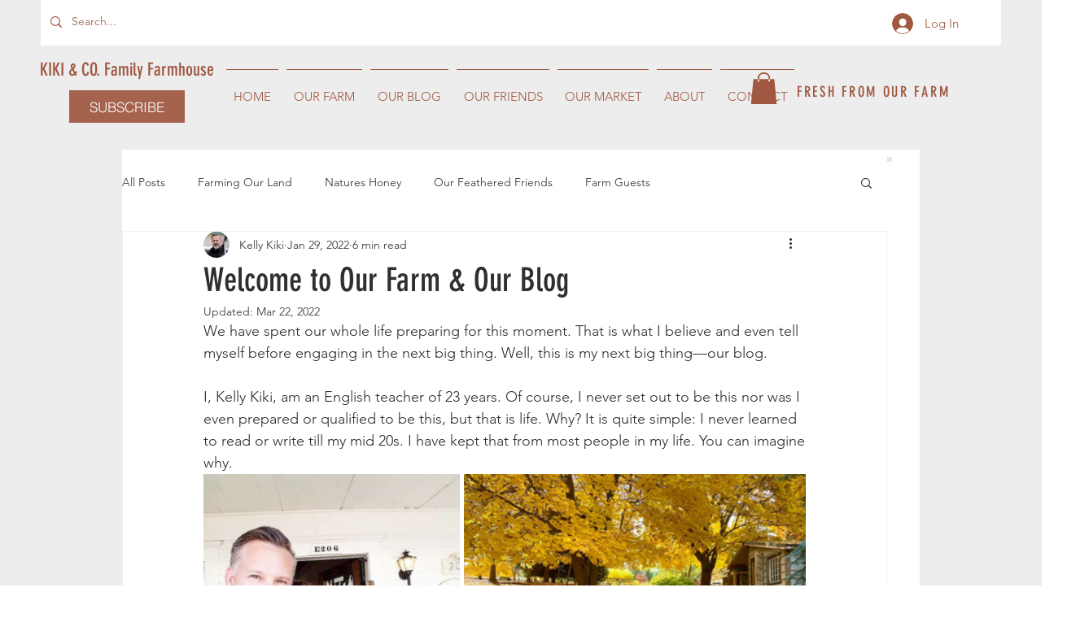

--- FILE ---
content_type: text/css; charset=utf-8
request_url: https://www.kikiandcofamilyfarmhouse.com/_serverless/pro-gallery-css-v4-server/layoutCss?ver=2&id=b69h6-not-scoped&items=3572_720_720%7C3441_2048_1536%7C3619_4915_3277%7C3512_1512_2016&container=583.4375_740_557.875_720&options=gallerySizeType:px%7CenableInfiniteScroll:true%7CtitlePlacement:SHOW_ON_HOVER%7CimageMargin:5%7CisVertical:false%7CgridStyle:0%7CgalleryLayout:1%7CnumberOfImagesPerRow:0%7CgallerySizePx:300%7CcubeType:fill%7CgalleryThumbnailsAlignment:none
body_size: -125
content:
#pro-gallery-b69h6-not-scoped [data-hook="item-container"][data-idx="0"].gallery-item-container{opacity: 1 !important;display: block !important;transition: opacity .2s ease !important;top: 0px !important;left: 0px !important;right: auto !important;height: 315px !important;width: 315px !important;} #pro-gallery-b69h6-not-scoped [data-hook="item-container"][data-idx="0"] .gallery-item-common-info-outer{height: 100% !important;} #pro-gallery-b69h6-not-scoped [data-hook="item-container"][data-idx="0"] .gallery-item-common-info{height: 100% !important;width: 100% !important;} #pro-gallery-b69h6-not-scoped [data-hook="item-container"][data-idx="0"] .gallery-item-wrapper{width: 315px !important;height: 315px !important;margin: 0 !important;} #pro-gallery-b69h6-not-scoped [data-hook="item-container"][data-idx="0"] .gallery-item-content{width: 315px !important;height: 315px !important;margin: 0px 0px !important;opacity: 1 !important;} #pro-gallery-b69h6-not-scoped [data-hook="item-container"][data-idx="0"] .gallery-item-hover{width: 315px !important;height: 315px !important;opacity: 1 !important;} #pro-gallery-b69h6-not-scoped [data-hook="item-container"][data-idx="0"] .item-hover-flex-container{width: 315px !important;height: 315px !important;margin: 0px 0px !important;opacity: 1 !important;} #pro-gallery-b69h6-not-scoped [data-hook="item-container"][data-idx="0"] .gallery-item-wrapper img{width: 100% !important;height: 100% !important;opacity: 1 !important;} #pro-gallery-b69h6-not-scoped [data-hook="item-container"][data-idx="1"].gallery-item-container{opacity: 1 !important;display: block !important;transition: opacity .2s ease !important;top: 0px !important;left: 320px !important;right: auto !important;height: 315px !important;width: 420px !important;} #pro-gallery-b69h6-not-scoped [data-hook="item-container"][data-idx="1"] .gallery-item-common-info-outer{height: 100% !important;} #pro-gallery-b69h6-not-scoped [data-hook="item-container"][data-idx="1"] .gallery-item-common-info{height: 100% !important;width: 100% !important;} #pro-gallery-b69h6-not-scoped [data-hook="item-container"][data-idx="1"] .gallery-item-wrapper{width: 420px !important;height: 315px !important;margin: 0 !important;} #pro-gallery-b69h6-not-scoped [data-hook="item-container"][data-idx="1"] .gallery-item-content{width: 420px !important;height: 315px !important;margin: 0px 0px !important;opacity: 1 !important;} #pro-gallery-b69h6-not-scoped [data-hook="item-container"][data-idx="1"] .gallery-item-hover{width: 420px !important;height: 315px !important;opacity: 1 !important;} #pro-gallery-b69h6-not-scoped [data-hook="item-container"][data-idx="1"] .item-hover-flex-container{width: 420px !important;height: 315px !important;margin: 0px 0px !important;opacity: 1 !important;} #pro-gallery-b69h6-not-scoped [data-hook="item-container"][data-idx="1"] .gallery-item-wrapper img{width: 100% !important;height: 100% !important;opacity: 1 !important;} #pro-gallery-b69h6-not-scoped [data-hook="item-container"][data-idx="2"].gallery-item-container{opacity: 1 !important;display: block !important;transition: opacity .2s ease !important;top: 320px !important;left: 0px !important;right: auto !important;height: 327px !important;width: 490px !important;} #pro-gallery-b69h6-not-scoped [data-hook="item-container"][data-idx="2"] .gallery-item-common-info-outer{height: 100% !important;} #pro-gallery-b69h6-not-scoped [data-hook="item-container"][data-idx="2"] .gallery-item-common-info{height: 100% !important;width: 100% !important;} #pro-gallery-b69h6-not-scoped [data-hook="item-container"][data-idx="2"] .gallery-item-wrapper{width: 490px !important;height: 327px !important;margin: 0 !important;} #pro-gallery-b69h6-not-scoped [data-hook="item-container"][data-idx="2"] .gallery-item-content{width: 490px !important;height: 327px !important;margin: 0px 0px !important;opacity: 1 !important;} #pro-gallery-b69h6-not-scoped [data-hook="item-container"][data-idx="2"] .gallery-item-hover{width: 490px !important;height: 327px !important;opacity: 1 !important;} #pro-gallery-b69h6-not-scoped [data-hook="item-container"][data-idx="2"] .item-hover-flex-container{width: 490px !important;height: 327px !important;margin: 0px 0px !important;opacity: 1 !important;} #pro-gallery-b69h6-not-scoped [data-hook="item-container"][data-idx="2"] .gallery-item-wrapper img{width: 100% !important;height: 100% !important;opacity: 1 !important;} #pro-gallery-b69h6-not-scoped [data-hook="item-container"][data-idx="3"]{display: none !important;} #pro-gallery-b69h6-not-scoped .pro-gallery-prerender{height:646.7727073415076px !important;}#pro-gallery-b69h6-not-scoped {height:646.7727073415076px !important; width:740px !important;}#pro-gallery-b69h6-not-scoped .pro-gallery-margin-container {height:646.7727073415076px !important;}#pro-gallery-b69h6-not-scoped .pro-gallery {height:646.7727073415076px !important; width:740px !important;}#pro-gallery-b69h6-not-scoped .pro-gallery-parent-container {height:646.7727073415076px !important; width:745px !important;}